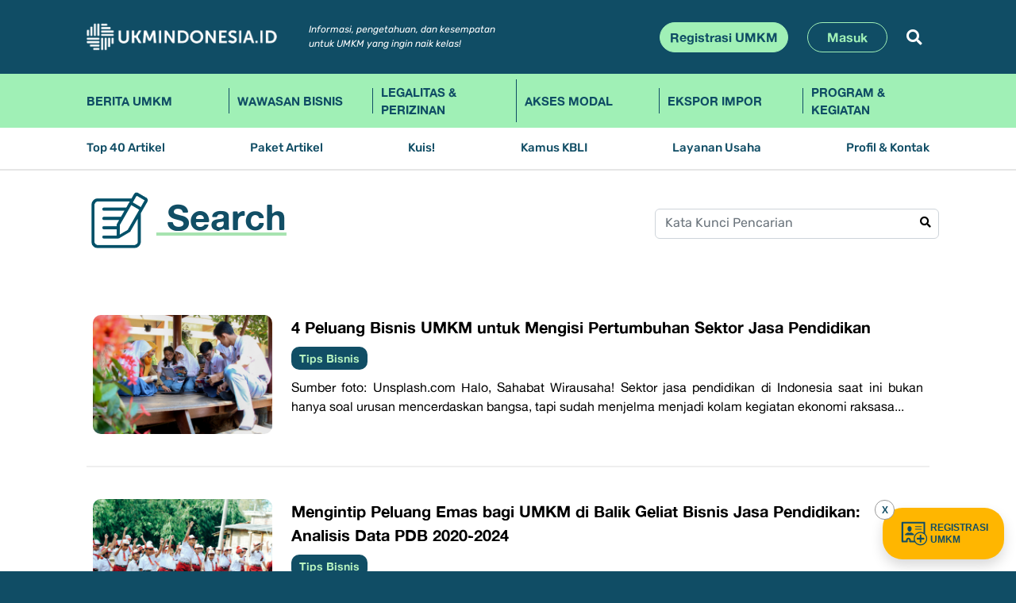

--- FILE ---
content_type: text/html; charset=UTF-8
request_url: https://ukmindonesia.id/search?q=
body_size: 8994
content:
<!DOCTYPE html>
<html lang="en">
<head>
<meta charset="utf-8">
<meta content="width=device-width, initial-scale=1.0" name="viewport">
<meta name="csrf-token" content="6Uk9wsq9BUxbpHDJ8DhEF079v9OVYUypqbvH3hW4">
<meta name="description" content="Media Komunitas bagi UMKM Indonesia yang ingin naik kelas">
<meta name="keywords" content="news,ukm,indonesia,website">
<title>Search - UKMINDONESIA.ID</title>
<!-- Favicons -->
<link href="https://ukmindonesia.id/assets/img/favicon.png" rel="icon">
<link href="https://ukmindonesia.id/assets/img/apple-touch-icon.png" rel="apple-touch-icon">

<!-- Google Fonts -->
<link rel="preconnect" href="https://fonts.googleapis.com">
<link rel="preconnect" href="https://fonts.gstatic.com" crossorigin>
<link rel="stylesheet" href="https://ukmindonesia.id/vendor/fontawesome-free/css/all.min.css">

<!-- Vendor CSS Files -->
<link href="https://ukmindonesia.id/assets/vendor/bootstrap/css/bootstrap.min.css?time=1770091338" rel="stylesheet">
<link href="https://ukmindonesia.id/assets/vendor/bootstrap-icons/bootstrap-icons.css" rel="stylesheet">
<link href="https://ukmindonesia.id/assets/vendor/swiper/swiper-bundle.min.css" rel="stylesheet">
<link href="https://ukmindonesia.id/assets/vendor/glightbox/css/glightbox.min.css" rel="stylesheet">
<link href="https://ukmindonesia.id/assets/vendor/aos/aos.css" rel="stylesheet">

<!-- Template Main CSS Files -->
<link href="https://ukmindonesia.id/assets/css/variables.css" rel="stylesheet">
<link href="https://ukmindonesia.id/assets/css/new2.css?time=1770091338" rel="stylesheet">
<link href="https://ukmindonesia.id/static/webfont/css/fontsukm.css?time=1770091338" rel="stylesheet">
<style>
.slider li img{max-width:70%;height:auto;margin-bottom:10px}
.ag-format-container {
  width:100%;
}
ul.slider,ul.slider li{
  margin: 0;
  padding: 0;
  list-style:none;
  text-align:center;
}

.slick-slide img {
   height:50px;
}

.layout {
  width:100%;
  height:auto;
margin:0px;
padding:0px;
  position: relative;
}
.layout a {
  color: #666;
}

.slide {
  display: none;
}
.slide li {
  list-style: none;
}
.slide.slick-initialized {
  display: block;
}

.slick-dots {
  margin-top: 5px;
  margin-left: -5px;
  margin-right: -5px;
  display: none;
  justify-content: center;
}
.slick-dots li {
  display: inline-block;
  max-height: 56px;
  max-width: 112px;
  margin: 5px;
}
.slick-dots li img {
  height: auto;
  width: 100%;
  cursor: pointer;
  opacity: 0.5;
}


.slick-dots li.slick-active img {
  cursor: default;
  opacity: 1;
}

.slick-prev,
.slick-next {
  display:none !important;
  margin:0px;
  z-index: 99;
  position: absolute;
  top:30%;
}
.slick-prev {
  left:0px;
  display:none !important;
}
.slick-next {
  right:-50px;
}

.icon {
  display: inline-block;
  height: 50px;
  width: 50px;
}
.icon__cnt {
  height: 100%;
  width: 100%;
}
.bot-sub0{text-align:center}
.bot-sub1{text-align:center}



/*start desktop*/
@media (min-width: 992px){



.bot-sub0{text-align:left}
.bot-sub1{text-align:left}

  .slick-dots{}
  ul.slider li img{/*max-width:250px !important;*/ 
  max-width:100% !important;margin-bottom:0px !important;
max-height:100px !important;
}

.ag-format-container {
  width:100%;
}

ul.slider{
  margin: 0;
  padding: 0;
  list-style:none;
}

.layout {
  width:100%;
  height:auto;
margin:0px;
padding-right:40px;
  position: relative;
}
.layout a {
  color: #666;
}

.slide {
  display: none;
}
.slide li {
  list-style: none;
}
.slide.slick-initialized {
  display: block;
}

.slick-dots {
  margin-top: 5px;
  margin-left: -5px;
  margin-right: -5px;
  display: flex;
  justify-content: center;
}
.slick-dots li {
  display: inline-block;
  max-height: 56px;
  max-width: 112px;
  margin: 5px;
}
.slick-dots li img {
  height: auto;
  width: 100%;
  cursor: pointer;
  opacity: 0.5;
}
.slick-dots li.slick-active img {
  cursor: default;
  opacity: 1;
}

.slick-prev,
.slick-next {
  display:block !important;
  margin:0px;
  z-index: 99;
  position: absolute;
  top:30%;
}
.slick-prev {
  left:0px;
  display:none !important;
}
.slick-next {
  right:-50px;
}

.icon {
  display: inline-block;
  height: 50px;
  width: 50px;
}
.icon__cnt {
  height: 100%;
  width: 100%;
}

.slick-slide{
  height:100px !important;
  display:flex !important;
  justify-content:center !important;
  align-items:center !important;
}
.slick-slide > div,.slick-slide li{
  height:100% !important;
    display:flex !important;
  justify-content:center !important;
  align-items:center !important;
}

}
</style>
<style>
.form-1{position:relative;}
.x-search-ic1{position:absolute;z-index:100;right:10px;top:10px;color:#000}
#cari{border-radius:20px}
.border-bot-x{border-bottom:2px #efefef solid}

.dataTables_processing.card{background:#ffffff !important;margin-top:-10px !important}
.dtwrap2t{padding-left:0px !important;padding-right:0px !important}
table.dataTable{border-collapse:collapse;}
table.dataTable tr td{padding-top:10px;
padding-bottom:10px;
border-top:0px none !important;
border-bottom:2px #efefef solid;vertical-align:top}
table.dataTable tr.lastrow td{border-bottom:0px none !important}
.cat40asub{margin-top:0px}
.cat40asub, .cat40asub a {font-size:9px;color:#b6f2bf;
    font-family: 'AlteHaasGrotesk';
    font-weight: bold;
}
.column-1{width:120px;
    padding-right:0px;
    padding-left:0px;
}
.imthumbs1{display: flex;
    height:80px;
    overflow: hidden;
    background: #eeeeee;
    border-radius: 5px;
  }
.imthumbs1 img{border-radius:10px;height:auto;width:100%;object-fit:cover;}
.cat40scatitle, .cat40scatitle a {
    font-weight: bold;
    font-size:12px;
    color: #000000;
    text-decoration:none;
}
.cat40scatitle a:hover{
text-decoration:underline;
text-decoration-color:#ff0000;
text-underline-offset:4px;
}
.nopadtop{margin-top:0px;}
.page-item .page-link {
    font-family: 'AlteHaasGrotesk';
    font-weight: normal;
    font-style: normal;
    font-size: 12px;
    color: #000;
    border-radius: 10px;
    padding: 4px 6px;
}
.section-cat h2{font-size:20px;text-decoration: underline;
    text-decoration-color: var(--color-teal);
    text-decoration-thickness: 6px;
    text-underline-offset:10px;}
.section-cat h2 img{width:50px;height:auto}


/*start desktop*/
@media (min-width: 992px){
.section-cat h2{width: auto;
    font-size:45px;
    font-weight: bold;
    color: var(--color-blue);
    text-decoration: underline;
    text-decoration-color: var(--color-teal);
    text-decoration-thickness: 6px;
    text-underline-offset: 20px;}
.section-cat h2 img{width:80px;height:auto}
.page-item .page-link {
    font-family: 'AlteHaasGrotesk';
    font-weight: normal;
    font-style: normal;
    font-size: 17.15px;
    color: #000;
    border-radius: 10px;
    padding: 4px 6px;
}
.nopadtop{margin-top: var(--bs-gutter-y);}
.cat40scatitle, .cat40scatitle a {
    font-weight: bold;
    font-size:20px;
    color: #000000;
    text-decoration:none;
}
.cat40scatitle a:hover{
text-decoration:underline;
text-decoration-color:#ff0000;
text-underline-offset:4px;
}
.column-1{width:250px;
    padding-right: calc(var(--bs-gutter-x) * .5);
    padding-left: calc(var(--bs-gutter-x) * .5);}
.imthumbs1{
    display: flex;
    height: 150px;
    overflow: hidden;
    background: #eeeeee;
    border-radius: 5px;
}
.imthumbs1 img{border-radius:10px;width:100%;height:auto}
.dtwrap2t{padding-left:40px !important;padding-right:40px !important}
table.dataTable tr td{padding-top:40px;padding-bottom:40px;border-top:0px none !important;border-bottom:2px #efefef solid}
table.dataTable tr.lastrow td{border-bottom:0px none !important}
.cat40asub{margin-top:10px}
.cat40asub, .cat40asub a {font-size:0.9rem}
}
</style>
</head>
<body>

<!--https://getbootstrap.com/docs/5.0/examples/album/-->
<header temp-data-aos="fade-up">
<div class="bg-blue-ukm text-white position-relative">
<div class="container py-lg-3">
  <nav class="navbar navbar-expand-md row">
    <div class="m-flex-1 position-relative">
      <a class="navbar-brand me-4" href="https://ukmindonesia.id"><img src="https://ukmindonesia.id/static/images/ukmindonesia.png" height="42" width="240" class="mw-100 h-auto" border="0"/></a>
        <!-- button class="btn d-lg-none" id="nav-mobile-toggle">
        <span class="ic-toggle bi-list"></span>
        </button -->
      <div class="d-lg-none d-flex align-items-center justify-content-end">
        <button class="btn d-lg-none" id="nav-mobile-search">
        <span class="bi-search text-white"></span>
        </button>
        <button class="btn d-lg-none" id="nav-mobile-toggle">
        <span class="ic-toggle bi-list"></span>
        </button>
      </div>
      
      <div class="d-none d-lg-flex flex-grow-1 align-items-center justify-content-end" id="navbarCollapse">
        <div class="me-auto ps-xl-3 d-none d-xl-block">
          <div class="info1">Informasi, pengetahuan, dan kesempatan<br/>
    untuk UMKM yang ingin naik kelas!</div>
        </div>
        <div class="d-flex justify-content-end position-relative">
                    <a href="https://ukmindonesia.id/registrasi" class="btn btn-green-ukm me-2">Registrasi UMKM</a>
          <a href="https://ukmindonesia.id/login" class="btn btn-blue-ukm me-2 ms-lg-3 px-lg-4">Masuk</a>
                    <button class="btn btn-white-ukm border-0 ms-lg-3" id="btn-search-1"><i class="fa fa-search"></i></button>
          <div class="position-absolute top-1 start-0 d-flex w-100 h-auto d-none" id="search-box-1">
            <form method="POST" action="https://ukmindonesia.id/search" id="search2" autocomplete="off" class="d-flex w-100">
            <input type="text" placeholder="Search" name="q" id="q1" class="form-control search-box">
            </form>
            <a href="#" class="position-absolute top-0 end-0 p-2" id="search-close-1"><i class="fa fa-times"></i></a>
          </div>
        </div>
      </div>
    </div>
  </nav>
</div>
</div>

<div class="bg-green-ukm text-blue position-relative">
<div class="container">
    <div class="navwrapper">
   
  <ul class="nav1 d-flex list-myunstyled" style="list-style:none;padding:0px;margin:0px">
           <li class="nv-01"><a href="https://ukmindonesia.id/news/berita-umkm" class="">Berita UMKM</a></li>
           <li class="nv-01"><a href="https://ukmindonesia.id/news/wawasan-bisnis" class="">Wawasan Bisnis</a></li>       
           <li class="nv-01"><a href="https://ukmindonesia.id/news/legalitas-perizinan" class="">Legalitas &amp; Perizinan</a></li>
              <li class="nv-01"><a href="https://ukmindonesia.id/news/pembiayaan" class="">Akses Modal</a></li>
              <li class="nv-01"><a href="https://ukmindonesia.id/news/ekspor-impor" class="">Ekspor Impor</a></li>
              <li class="nv-01"><a href="https://ukmindonesia.id/news/program-layanan" class="">Program &amp; Kegiatan</a></li>
          </ul>

  </div>
</div>
</div>

<div class="bg-white-ukm text-blue position-relative navb-border">
<div class="container">
  <div class="navwrapper">
    <ul class="nav2 d-flex list-myunstyled justify-content-between">
     <li><a href="https://ukmindonesia.id/top40" class="nav-link ">Top 40 Artikel</a></li>
     <li><a href="https://ukmindonesia.id/artikel" class="nav-link ">Paket Artikel</a></li>
     <li><a href="https://ukmindonesia.id/kuis" class="nav-link ">Kuis!</a></li>
     <li><a href="https://ukmindonesia.id/kbli" class="nav-link ">Kamus KBLI</a></li>
     <li><a href="https://ukmindonesia.id/usaha" class="nav-link ">Layanan Usaha</a></li>
     <li class="nav2-lastitem"><a href="https://ukmindonesia.id/about" class="">Profil &amp; Kontak</a></li>
    </ul>
  </div>
</div>
</div>

</header>


<div id="mobile-nav-wrap" class="d-none">
  <div class="container">
    
    <div class="d-lg-none p-2 mb-2">
    <div class="info1 text-white">Informasi, pengetahuan, dan kesempatan<br>
    untuk UMKM yang ingin naik kelas!</div>
    </div>

    <form method="POST" action="https://ukmindonesia.id/search" id="search1" autocomplete="off" class="d-flex position-relative">
    <input type="text" placeholder="Search" name="q" id="q2" class="form-control search-box">
    <button type="submit" class="overlay-btn-mb"><i class="fa fa-search"></i></button>
    </form>
    <div id="mobnav">
    <ul class="mobnavul">
              <li class="mblv-1"><a href="https://ukmindonesia.id/registrasi" class="linklv-1">Registrasi UMKM</a></li>
       <li class="mblv-1"><a href="https://ukmindonesia.id/login" class="linklv-1">Masuk</a></li>
              <li class="mblv-1"><a href="javascript:void(0)" class="linklv-1 hassub">Kategori Artikel</a>
          <ul class="submobnavul d-none">
                         <li class="mblv-2"><a href="https://ukmindonesia.id/news/wawasan-bisnis"  class="linklv-2">Wawasan Bisnis</a></li>
                          <li class="mblv-2"><a href="https://ukmindonesia.id/news/legalitas-perizinan"  class="linklv-2">Legalitas &amp; Perizinan</a></li>
                          <li class="mblv-2"><a href="https://ukmindonesia.id/news/pembiayaan"  class="linklv-2">Akses Modal</a></li>
                          <li class="mblv-2"><a href="https://ukmindonesia.id/news/ekspor-impor"  class="linklv-2">Ekspor Impor</a></li>
                          <li class="mblv-2"><a href="https://ukmindonesia.id/news/program-layanan"  class="linklv-2">Program &amp; Kegiatan</a></li>
                          <li class="mblv-2"><a href="https://ukmindonesia.id/news/berita-umkm"  class="linklv-2">Berita UMKM</a></li>
                        </ul>
       </li>
       <li class="mblv-1"><a href="https://ukmindonesia.id/top40" class="linklv-1">Top 40 Artikel</a></li>
       <li class="mblv-1"><a href="https://ukmindonesia.id/artikel" class="linklv-1">Paket Artikel</a></li>
       <li class="mblv-1"><a href="https://ukmindonesia.id/kuis" class="linklv-1">Kuis!</a></li>
       <li class="mblv-1"><a href="https://ukmindonesia.id/kbli" class="linklv-1">Kamus KBLI</a></li>
       <li class="mblv-1"><a href="https://ukmindonesia.id/usaha" class="linklv-1">Layanan Usaha</a></li>
       <li class="mblv-1"><a href="https://ukmindonesia.id/about" class="linklv-1">Profil &amp; Kontak</a></li>
       <li class="mblv-1"><a href="https://ukmindonesia.id/privacy" class="linklv-1">Privacy Policy</a></li>
       <li class="mblv-1"><a href="javascript:void(0)" class="linklv-1 hassub">Media Sosial</a>
          <ul class="submobnavul d-none">
            <li class="mblv-2"><a href="https://www.facebook.com/ukmindonesia.org" class="linklv-2"><i class="bi bi-facebook me-2"></i> Facebook</a></li>
            <li class="mblv-2"><a href="https://twitter.com/UKMIndonesia" class="linklv-2"><i class="bi bi-twitter me-2"></i> Twitter</a></li>
            <li class="mblv-2"><a href="https://www.instagram.com/ukmindonesia" class="linklv-2"><i class="bi bi-instagram me-2"></i> Instagram</a></li>
            <li class="mblv-2"><a href="https://www.linkedin.com/company/ukmindonesia-id" class="linklv-2"><i class="bi bi-linkedin me-2"></i> Linkedin</a></li>
            <li class="mblv-2"><a href="https://www.youtube.com/@ukmindonesia5585" class="linklv-2"><i class="bi bi-youtube me-2"></i> Youtube</a></li>
          </ul>
       </li>
       <li class="mblv-1"><a href="https://ukmindonesia.id/page/pedoman-media-siber" class="linklv-1">Pedoman Media Siber</a></li>
       <li class="mblv-1"><a href="https://ukmindonesia.id/page/panduan-komunitas" class="linklv-1">Panduan Komunitas</a></li>
       <li class="mblv-1"><a href="https://ukmindonesia.id/kode-etik-jurnalistik" class="linklv-1">Kode Etik Jurnalistik</a></li>
       <li class="mblv-1">
          <ul class="submobnavul mt-3">
            <li class="mblv-2"><a href="https://test.gepi.my.id" class="linklv-2">UKM JAGOWAN</a></li>
            <li class="mblv-2"><a href="https://tumbo.co.id" class="linklv-2">tumbu.co.id</a></li>
          </ul>
       </li>
    </ul>
    </div>
  </div>
</div>


<main id="main" class="main">

<section class="pt-4 pb-lg-5 pb-3 bg-white-ukm" temp-data-aos="fade-up">
<div class="container">
<div class="row">
<div class="col-auto col-lg-8">
  <div class="section-cat"><h2><img src="https://ukmindonesia.id/assets/img/ic-kbli.png" border="0" width="80" height="110" class="me-2 me-lg-2"/> Search</h2></div>
</div>
<div class="col-12 col-lg-4 ps-2 pe-2 pe-lg-0 ps-lg-1 p-3 pt-lg-4 pb-1 pb-lg-2">
<div class="section-desc ps-lg-0">
<div class="form-1 position-relative w-100">
  <input type="text" class="form-control input-cari" id="q3" nama="q" value="" placeholder="Kata Kunci Pencarian">
  <i class="fa fa-search x-search-ic1"></i>
</div>

</div>
</div>
</div>

<div class="row mt-lg-4">

<div class="col-12">

<table id="table-list" class="table">
<thead class="d-none">
<tr><th class=""></th></tr>
</thead>
</table>



</div>
</div>
</div>
</section> <!-- End Post Grid Section -->

<section class="pt-4 pb-lg-5 pb-3 bg-white-ukm" id="support" temp-data-aos="fade-up">
      <div class="container">
        <div class="row">


          <div class="col-lg-3 col-12 mb-5 mb-xl-0 me-2 me-lg-0 custom-lg-border-end">
                <div class="bot-sub0">Dikelola oleh</div>
                <div class="row">
                  <div class="col-12 col-lg-12 text-lg-start text-center mt-lg-4">
                <a href="https://tumbu.co.id/home" target="_blank"><img src="https://ukmindonesia.id/assets/img/logo-indotumbuhinklusif.png" alt=""height="80" width="150" class="mw-100 mb-0 mb-lg-4" border="0"/></a>
                  </div>
                </div>
          </div>
          <div class="col-lg-9 col-12 mb-lg-5 mb-2 mb-xl-0">
            <div class="container ps-lg-3 pe-lg-0">
            <div class="row mb-lg-5 mb-0 mb-lg-0 pe-lg-0">

              <div class="col-6 col-lg-12 ms-lg-4 ps-lg-0 ps-0 ms-0">

                <div class="bot-sub1">Bekerjasama Dengan</div>


<div class="ag-format-container">
    <div class="layout">
      <ul class="slider">

        <li >
                 <a href="https://ui.ac.id/" target="_blank"><img src="https://ukmindonesia.id/assets/imgsupport/logouimob.png" height="50" alt="" border="0" class="me-lg-5 pe-lg-5"/></a>
        </li>

	<!-- li class="d-none d-lg-block">
       <a href="https://feb.ui.ac.id/" target="_blank"><img src="https://ukmindonesia.id/assets/img/LPEM-FEB-UI.png" height="80" alt="" border="0" class="me-lg-5 pe-lg-5"/></a>
        </li>

        <li class="d-none d-lg-block">
       <a href="https://feb.ui.ac.id/" target="_blank"><img src="https://ukmindonesia.id/assets/img/FEB-UI-logo.png" height="80" alt="" border="0" class="me-lg-5 pe-lg-5"/></a>
        </li -->

        <li>
          <a href="https://kemenkopukm.go.id/" target="_blank"><img src="https://ukmindonesia.id/assets/imgsupport/logo-kemenkopukm.png" height="80" alt="" border="0"/></a>
        </li>
        <li>
          <a href="https://apindo.or.id/" target="_blank"><img src="https://ukmindonesia.id/assets/imgsupport/logo-apindo.png" height="80" alt="" border="0"/></a>
        </li>
        <li>
          <a href="https://www.instagram.com/apindoumkm/?hl=en" target="_blank"><img src="https://ukmindonesia.id/assets/imgsupport/logo-apindo_umkm_akademi.png" height="80" alt=""  border="0"/></a>
        </li>
        <li>
          <a href="https://karyanusantara.co.id/" target="_blank"><img src="https://ukmindonesia.id/assets/imgsupport/logo-karya_nusantara.png" height="80" alt=""  border="0"/></a>
        </li>
      </ul>
    </div>
</div>


              </div>
              <div class="col-6 col-lg-12 ms-lg-4 ps-lg-0 ps-4 ms-0 pt-lg-3 pb-lg-4 ms-lg-4 custom-sm-border-left custom-lg-border-top">
                <div class="bot-sub1">Didukung Oleh</div>

<div class="ag-format-container">
    <div class="layout">
      <ul class="slider">
        <li>
          <a href="https://www.government.nl/" target="_blank"><img src="https://ukmindonesia.id/assets/imgsupport/logo-king.png" height="80" alt="" /></a>
        </li>
        <li>
          <a href="https://www.admin.ch/gov/en/start.html" target="_blank"><img src="https://ukmindonesia.id/assets/imgsupport/logo-swiss.png" height="80" alt="" /></a>
        </li>
        <li>
          <a href="https://www.worldbank.org/en/home" target="_blank"><img src="https://ukmindonesia.id/assets/imgsupport/logo-wordbank.png" height="80" alt="" /></a>
        </li>
        <li>
          <a href="http://cartenzgroup.com/" target="_blank"><img src="https://ukmindonesia.id/assets/imgsupport/logo-carten.png" height="80" alt="" /></a>
        </li>
      </ul>
    </div>
</div>


              </div>
            </div>
          </div>

        </div>
      </div>
  </div>
</section>











</main>

<footer id="footer">
<div class="bg-blue-ukm text-white" temp-data-aos="fade-up">
    <div class="py-5 footer">
      <div class="container">
        <div class="row g-2"> 
          <div class="col-lg-6 col-6"> 
            <p class="p-logofooter"><a href="https://ukmindonesia.id">
            <img src="https://ukmindonesia.id/assets/img/footlogo.png" alt="ukmindonesia" class="mb-2 d-none d-lg-block mw-100" width="300" border="0"> 
            <img src="https://ukmindonesia.id/assets/img/footlogo.png" alt="ukmindonesia" class="mb-0 d-lg-none mw-100" width="230" border="0"></a></p>
            <p class="info mb-lg-3 mb-3">Informasi, pengetahuan, dan kesempatan <br class="d-none d-lg-block"/>untuk UMKM yang ingin naik kelas!</p>

            <p class="info2 mb-lg-3 mb-3">Hak Kekayaan Intelektual - Hak Cipta dan Hak Merek - dimiliki oleh <a href="https://www.ui.ac.id">Universitas Indonesia</a>.</p>
            <p class="info2 mb-lg-3 mb-3">Pengelolaan Hak Merek dilisensikan kepada:<br/>
            <a href="https://www.tumbu.co.id">PT Indonesia Tumbuh Inklusif</a><br/>
            18 Office Park Building - Lantai 10, Jl. TB Simatupang Kav. 18, Jakarta Selatan</p>

            <p class="credits"><span>Copyright ©2023</span> <span>UKMINDONESIA.ID</span> <span class="alrightdot d-none d-lg-inline">•</span> <span class="d-block d-lg-inline">All right reserved</span>
            </p>
          </div>
          <div class="col-6 col-lg-2 d-none d-lg-block">
            <h3 class="footer-heading">Kategori</h3>
            <ul class="footer-links list-myunstyled">
                             <li><a href="https://ukmindonesia.id/news/wawasan-bisnis" class="hoverlink">Wawasan Bisnis</a></li>
                            <li><a href="https://ukmindonesia.id/news/legalitas-perizinan" class="hoverlink">Legalitas &amp; Perizinan</a></li>
                            <li><a href="https://ukmindonesia.id/news/pembiayaan" class="hoverlink">Akses Modal</a></li>
                            <li><a href="https://ukmindonesia.id/news/ekspor-impor" class="hoverlink">Ekspor Impor</a></li>
                            <li><a href="https://ukmindonesia.id/news/program-layanan" class="hoverlink">Program &amp; Kegiatan</a></li>
                            <li><a href="https://ukmindonesia.id/news/berita-umkm" class="hoverlink">Berita UMKM</a></li>
                          </ul>
          </div>
          <div class="col-6 col-lg-2 d-none d-lg-block"> 
            <h3 class="footer-heading">Informasi</h3>
            <ul class="footer-links list-myunstyled">
              <li><a href="https://ukmindonesia.id/top40" class="hoverlink">Top 40 Artikel</a></li>
              <li><a href="https://ukmindonesia.id/artikel" class="hoverlink">Paket Artikel</a></li>
              <li><a href="https://ukmindonesia.id/kuis" class="hoverlink">Kuis!</a></li>
              <li><a href="https://ukmindonesia.id/kbli" class="hoverlink">Kamus KBLI</a></li>
              <li><a href="https://ukmindonesia.id/usaha" class="hoverlink">Layanan Usaha</a></li>
              <li><a href="https://ukmindonesia.id/about" class="hoverlink">Profil &amp; Kontak</a></li>
              <li><a href="https://ukmindonesia.id/privacy" class="hoverlink">Privacy Policy</a></li>
              <li><a href="https://ukmindonesia.id/page/pedoman-media-siber" class="hoverlink">Pedoman Media Siber</a></li>
              <li><a href="https://ukmindonesia.id/page/panduan-komunitas" class="hoverlink">Panduan Komunitas</a></li>
              <li><a href="https://ukmindonesia.id/kode-etik-jurnalistik" class="hoverlink">Kode Etik Jurnalistik</a></li>
            </ul>
          </div>

          <div class="col-lg-2 col-6 ps-4 ps-lg-0  pt-1 pt-lg-0">
            <div class="pad-left-mobile">
            <h3 class="footer-heading mt-5 mt-lg-0">Jaringan Media</h3>
            <ul class="footer-links list-myunstyled mb-4">
              <li><a href="https://test.gepi.my.id" class="hoverlink">UKM JAGOWAN</a></li>
              <li><a href="https://tumbu.co.id" class="hoverlink">tumbu.co.id</a></li>
            </ul>
            <div class="social-links d-flex w-75 mt-0 mt-lg-5 text-center text-md-start text-light align-items-start">
              <a href="https://www.facebook.com/ukmindonesia.org" class="facebook"><i class="bi bi-facebook"></i></a>
              <a href="https://www.tiktok.com/@ukmindonesiaid" class="tiktok"><i class="bi bi-tiktok"></i></a>
              <a href="https://www.instagram.com/ukmindonesia" class="instagram"><i class="bi bi-instagram"></i></a>
              <a href="https://www.linkedin.com/company/ukmindonesia-id" class="linkedin"><i class="bi bi-linkedin"></i></a>
              <a href="https://www.youtube.com/@ukmindonesia5585" class="youtube"><i class="bi bi-youtube"></i></a>
            </div>

            <div class=" pt-3"><a target="_blank" rel="noreferrer" href="https://pse.kominfo.go.id/tdpse-detail/17266"><img src="https://ukmindonesia.id/static/images/kominfo-logo.png" alt="logo kominfo" class="" height="80"></a><img src="https://ukmindonesia.id/static/images/trusted.png" alt="logo trusted" class="ml-3" height="80"></div>

           </div>
          </div>
        </div> 
      </div>
    </div>
</div>
<style type="text/css">
.svarna{margin:0px auto;font-size:12px;color:#ffffff;text-align:center;padding:4px}
.svarna a{color:#ffffff;text-decoration:none}
</style>
<div class="container svarna">support &amp; maintenance by <a href="https://megateknologi.com">mega teknologi</a></div>
</footer>



<style type="text/css">
.scroll-top.active{visibility:visible;opacity:1;}
.scroll-top{position:fixed;visibility:hidden;opacity:0;
right:180px;
bottom:15px;z-index:99999;background:var(--color-primary);width:40px;height:40px;border-radius:4px;transition:all 0.4s;
z-index:2147483649;
}
.scroll-top i{font-size: 24px;color:#fff;line-height: 0;}
</style>
<a href="#" class="scroll-top d-flex align-items-center justify-content-center shadow"><i class="bi bi-arrow-up-short"></i></a><div class="btnreg shadow">
<a href="javascript:void(0)" class="btnreg-close">X</a>
<a href="https://ukmindonesia.id/registrasi" class="d-flex align-items-center justify-content-center"><img src="https://ukmindonesia.id/assets/img/iconreg2.svg" class="img-icon1" border="0"/> REGISTRASI <br>UMKM</a>
</div>
<style type="text/css">
.btnreg-close{
	position:absolute;
	top:-10px;left:-10px;
	background:#ffffff;
	border:1px #999999 solid;
	border-radius:25px;
	width:25px;
	height:25px;
	text-align:center;
	font-size:12px;
	vertical-align:middle;
	line-height:25px;
	text-decoration:none;
	font-weight:normal;
}
.img-icon1{width:40px;height:35px}
/* .btnreg:before {
    background-color: initial;
    background-image: linear-gradient(#fff 0, rgba(255, 255, 255, 0) 100%);
    border-radius: 125px;
    content: "";
    height: 50%;
    left: 4%;
    opacity: .5;
    position: absolute;
    top: 0;
    transition: all .3s;
    width: 92%;
}*/
.btnreg{
display:flex;
line-height:15px;
background: var(--primary-yellow) !important;
position:fixed;
border-radius:25px;
bottom:15px;
right:15px;
height:65px;
padding:20px !important;
z-index:2147483649;
}
.btnreg:hover svg{color:"white"}
.btnreg:hover{color:#ffffff;}
.btnreg,.btnreg a{color: var(--secondary-darkblue) !important;
font-family:Arial;
font-weight: bold;
font-size:12px;
text-decoration: none;}
</style>



<!-- Vendor JS Files -->
<script src="//ajax.googleapis.com/ajax/libs/jquery/1.11.1/jquery.min.js"></script>
<script src="https://ukmindonesia.id/assets/vendor/bootstrap/js/bootstrap.bundle.min.js"></script>
<script src="https://ukmindonesia.id/assets/vendor/swiper/swiper-bundle.min.js"></script>
<script src="https://ukmindonesia.id/assets/vendor/glightbox/js/glightbox.min.js"></script>
<script src="https://ukmindonesia.id/assets/vendor/aos/aos.js"></script>
<script src="https://ukmindonesia.id/assets/vendor/php-email-form/validate.js"></script>

<!-- Global site tag (gtag.js) - Google Analytics -->
<script async src="https://www.googletagmanager.com/gtag/js?id=UA-97189073-1"></script>
<script>
  window.dataLayer = window.dataLayer || [];
  function gtag(){dataLayer.push(arguments);}
  gtag('js', new Date());
  gtag('config', 'UA-97189073-1',{ 'debug_mode':true });
</script>
<!-- end google analytics -->

<!-- Google tag (gtag.js) -->
<script async src="https://www.googletagmanager.com/gtag/js?id=G-RYB82BC6NJ"></script>
<script>
  window.dataLayer = window.dataLayer || [];
  function gtag(){dataLayer.push(arguments);}
  gtag('js', new Date());
  gtag('config', 'G-RYB82BC6NJ',{ 'debug_mode':true });
</script>
<!-- Google Tag Manager (noscript) -->
<noscript><iframe src="https://www.googletagmanager.com/ns.html?id=G-RYB82BC6NJ"
height="0" width="0" style="display:none;visibility:hidden"></iframe></noscript>
<!-- End Google Tag Manager (noscript) -->
<script type="text/javascript">
(function () {
  if (typeof gtag === 'undefined') return;

  // Grab all the menu items on Twenty Twenty WordPress theme page.
  const menuElts = document.querySelectorAll("a");
  //console.log(`I found ${menuElts.length} menu items to process.`); // JavaScript template literal for printing inline JS expression.

  // If no menu items, bail.
  if (menuElts.length === 0) return;

  // Convert to an array so we can map over the array
  // if you don't want to use the spread syntax.
  // let menuItemsArr = Array.from(menuElts);
  // menuItemsArr.map((elt) => {

  // Spread and map.
  [...menuElts].map((elt) => {
    // Set up the listener and handler at the same time.
    try {
      elt.addEventListener("click", function (evt) {
        /*console.log("Sending menu click to GA4.");*/

        let name = evt.target.innerText;
        let url = evt.target.getAttribute("href");

        // DEBUG
        // evt.preventDefault(); // Don't navigate!
        // console.log(`Menu item clicked: ${name} ${url}`);

        gtag("event", "MenuClick", {
          menu_item_name: name,
          menu_item_url: url,
        });
      });
    } catch (e) {
      console.log(
        "Something wrong happened when setting up event handling for the menu items."
      );
    }
  });
})();
</script>



<!-- Template Main JS File -->
<script src="https://ukmindonesia.id/static/js/app.js?time=1770091338"></script>
<script src="https://ukmindonesia.id/assets/js/main.js?time=1770091338"></script>
<link rel="stylesheet" href="https://ukmindonesia.id/assets/plugins/slick/slick.css"/>
<script src="https://ukmindonesia.id/assets/plugins/slick/slick.min.js"></script>
<script type="text/javascript">
$(function(){

   $('.slider').slick({
      dots: false,
        infinite: true,
    slidesToShow: 4,
  slidesToScroll: 4,
    responsive: [
    {
      breakpoint: 1024,
      settings: {
        slidesToShow: 4,
        slidesToScroll: 4,
        infinite: true,
        dots: true
      }
    },
    {
      breakpoint: 990,
      settings: "unslick"
      /*
      settings: {
        slidesToShow: 2,
        slidesToScroll: 2
      }*/
    },
    {
      breakpoint: 480,
      settings: "unslick"
    }
    ],
      prevArrow: false,
      nextArrow: '<a class="slick-next slick-arrow" href="#" style=""><div class="icon icon--ei-arrow-right"><img src="https://ukmindonesia.id/assets/img/carretright.svg" height="45"/></div></a>',
      customPaging: function (slick, index) {
        var targetImage = slick.$slides.eq(index).find('img').attr('src');
        return '<img src=" ' + targetImage + ' "/>';
      } });

     $('.slick-prev').click(function () {
        // $('.slick-prev').toggle('slow');
      });


});
</script>
<link href="https://ukmindonesia.id/assets/plugins/tooltip/css/tooltipster.bundle.min.css" rel="stylesheet" />
<script src="https://ukmindonesia.id/assets/plugins/tooltip/js/tooltipster.bundle.min.js"></script>
<script src="https://ukmindonesia.id/assets/plugins/moment/moment.js"></script>
<link rel="stylesheet" type="text/css" href="https://ukmindonesia.id/assets/plugins/datatable5/DataTables-1.13.4/css/dataTables.bootstrap4.min.css"/>
<script src="https://ukmindonesia.id/assets/plugins/datatable5/DataTables-1.13.4/js/jquery.dataTables.min.js"></script>
<script src="https://ukmindonesia.id/assets/plugins/datatable5/DataTables-1.13.4/js/dataTables.bootstrap4.min.js"></script>
<!-- script src="https://ukmindonesia.id/assets/plugins/datatable5/Responsive-2.4.1/js/dataTables.responsive.min.js"></script -->
<script type="text/javascript">
var tablesearch=false;
$(function(){
$.fn.dataTableExt.errMode = 'ignore';
$.fn.DataTable.ext.pager.numbers_length = 6;
var url="https://ukmindonesia.id/ajax/news/search?q=";
var pagingtype="full";
if($(document).width() >= 992) pagingtype="full_numbers";
else $.fn.DataTable.ext.pager.numbers_length = 0;
tablesearch=$("#table-list").DataTable({
        processing: true,
        serverSide: true,
        ajax:url,
        bDestroy: true,
        bAutoWidth: false,
        dom:'tp',
        pageLength:10,
        bSort:false,
        aaSorting:[],
        columnDefs:[],
        pagingType:pagingtype,
        language: {
         oPaginate: {
          sNext: '<i class="fas fa-step-forward"></i>',
          sPrevious: '<i class="fas fa-step-backward"></i>',
          sFirst: '<i class="fas fa-fast-backward"></i>',
          sLast: '<i class="fas fa-fast-forward"></i>'
         },
         "processing": "<div class='mt-4'><i class='fa fa-refresh fa-spin'></i> Searching...</div>",
        },
        columns: [
                  {data:'id',name:'id',"sClass":"",orderable:true,searchable:false,render:function(data,type,row){
                    return '<div class="row"><div class="col-auto column-1 nopadtop"><a href="'+row.link+'" class="imthumbs1"><img src="'+row.thumbnails+'" width="100" border="0" class="img-fluid imshadow"/></a></div>'+
                    '<div class="col nopadtop">'+
                    '<div class="cat40asub d-lg-none mb-1 mb-lg-3"><a href="'+row.link+'">'+row.sub_category_name+'</a></div>'+
                    '<div class="cat40scatitle"><a href="'+row.link+'" class="text-sm-start">'+row.post_title+'</a></div>'+
                   '<div class="cat40asub d-none d-lg-inline-block"><a href="'+row.link+'">'+row.sub_category_name+'</a></div>'+
        '<div class="cat40acontent d-none d-lg-block"><a href="'+row.link+'">'+row.post_content+'</a></div>'+
        '</div></div>';
                  }},

               ],
    drawCallback: function (settings) {
      $('.tltips:not(.tooltipstered)').tooltipster();
      $("#q2,#q1,#q3").unbind().keyup(function(){
        var keyword=$(this).val().trim();
        if($(this).attr("id")=='q1')$('#q2,#q3').val(keyword);
        if($(this).attr("id")=='q2')$('#q1,#q3').val(keyword);
        if($(this).attr("id")=='q3')$('#q1,#q2').val(keyword);
        if(keyword.length>3){
           var url="https://ukmindonesia.id/ajax/news/search?q="+encodeURI(keyword);
           tablesearch.ajax.url(url).load();
        }
        else if(keyword==''){
          var url="https://ukmindonesia.id/ajax/news/search";
          tablesearch.ajax.url(url).load();
        }
      });

    },

    rowCallback: function(row, data, displayNum, displayIndex, dataIndex){
     if((dataIndex+1)==tablesearch.rows().count()) $(row).addClass("lastrow");
    }

  });
});
</script>
<script type="text/javascript">
function maxZIndex(){
     return Array.from(document.querySelectorAll('body *'))
           .map(a => parseFloat(window.getComputedStyle(a).zIndex))
           .filter(a => !isNaN(a))
           .sort()
           .pop();
}
function findHighestZIndex()
{
    var divs = $(".adsbygoogle");
    var highest = 0;
    for (var i = 0; i < divs .length; i++)
    {
    	if ($(divs[i]).hasAttr("style")) {
        	var zindex = parseInt($(divs[i]).css("z-index"));
        	console.log("zIndex",zindex);
        	if (zindex > highest) { highest = zindex; }
    	}
    }
    return highest;
}
function setzindex(){
	var nextindex=findHighestZIndex()+4;
	console.log("set zIndex",nextindex);
	$(".btnreg,.scroll-top").css({zIndex:nextindex}).show();
}
$(function(){
		setTimeout("setzindex()",10000);
	$(".btnreg-close").unbind().click(function(){
		$(".btnreg").hide();
		$.ajax({
    	url: "https://ukmindonesia.id/registrasi/hide-btn-reg",
   		type: 'GET',
    	success: function(res) {
       		console.log(res);
    	}		
		});
	});
	});
</script>
<script async src="https://pagead2.googlesyndication.com/pagead/js/adsbygoogle.js?client=ca-pub-5456165508096081"
     crossorigin="anonymous"></script>
</body>
</html>


--- FILE ---
content_type: text/html; charset=utf-8
request_url: https://www.google.com/recaptcha/api2/aframe
body_size: 265
content:
<!DOCTYPE HTML><html><head><meta http-equiv="content-type" content="text/html; charset=UTF-8"></head><body><script nonce="aeByrgTeWzs9dHubc8fxwQ">/** Anti-fraud and anti-abuse applications only. See google.com/recaptcha */ try{var clients={'sodar':'https://pagead2.googlesyndication.com/pagead/sodar?'};window.addEventListener("message",function(a){try{if(a.source===window.parent){var b=JSON.parse(a.data);var c=clients[b['id']];if(c){var d=document.createElement('img');d.src=c+b['params']+'&rc='+(localStorage.getItem("rc::a")?sessionStorage.getItem("rc::b"):"");window.document.body.appendChild(d);sessionStorage.setItem("rc::e",parseInt(sessionStorage.getItem("rc::e")||0)+1);localStorage.setItem("rc::h",'1770091347367');}}}catch(b){}});window.parent.postMessage("_grecaptcha_ready", "*");}catch(b){}</script></body></html>